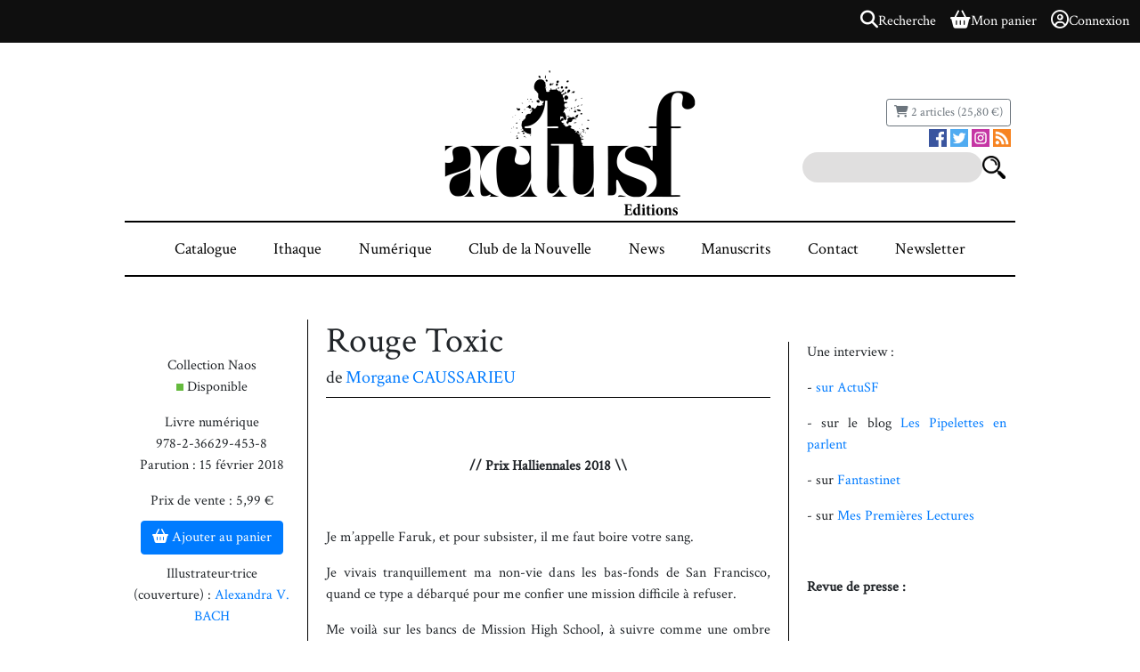

--- FILE ---
content_type: text/html; charset=UTF-8
request_url: https://editions-actusf.fr/a/morgane-caussarieu/rouge-toxic_numerique
body_size: 7253
content:
<!DOCTYPE html>
<html lang="fr">
  <head>
    <meta charset="utf-8">
    <title>
                    	Rouge Toxic
 |
            Editions ActuSF
    </title>
    <meta name="description" content="">
    <meta name="viewport" content="width=device-width, initial-scale=1">

        
  <link type="text/css" rel="stylesheet" media="screen" href="/assets/bundle/app.ea094000.css">

<link type="text/css" rel="stylesheet" media="screen" href="https://code.jquery.com/ui/1.14.1/themes/base/jquery-ui.css">
<link rel="stylesheet" href="https://cdn.jsdelivr.net/npm/bootstrap@4.6.2/dist/css/bootstrap.min.css"
      integrity="sha384-xOolHFLEh07PJGoPkLv1IbcEPTNtaed2xpHsD9ESMhqIYd0nLMwNLD69Npy4HI+N" crossorigin="anonymous">
<link type="text/css" rel="stylesheet" media="screen" href="/libs/tooltipster/css/tooltipster.css?3.3.0">
<link rel="stylesheet" href="https://cdnjs.cloudflare.com/ajax/libs/font-awesome/6.7.2/css/all.min.css"
      integrity="sha512-Evv84Mr4kqVGRNSgIGL/F/aIDqQb7xQ2vcrdIwxfjThSH8CSR7PBEakCr51Ck+w+/U6swU2Im1vVX0SVk9ABhg=="
      crossorigin="anonymous" referrerpolicy="no-referrer" />

<link type="text/css" rel="stylesheet" media="screen" href="/common/css/common.css?b08da58f">
<link type="text/css" rel="stylesheet" media="print" href="/common/css/print.css?b08da58f">


    <link rel="stylesheet" href="/theme/styles.css?8" />
    <link rel="icon" type="image/png" href="/theme/favicon.png">

    
  
      <script
      async
      defer
      src="https://analytics.umami.is/script.js"
      data-website-id="7775ba86-088f-4fc7-a782-3ea9d3d84959"
    ></script>
  
    <link rel="alternate" type="application/rss+xml" title="Les derniers billets du blog" href="/feeds/blog.rss.xml">
    <link rel="alternate" type="application/rss+xml" title="Les dernières parutions du catalogue" href="/feeds/catalog.rss.xml">

    	<meta property="og:title" content="Rouge Toxic" />
	<meta property="og:url" content="https://editions-actusf.fr/a/morgane-caussarieu/rouge-toxic_numerique" />
	<meta property="og:image" content="https://images.weserv.nl/?url=https%3A%2F%2Feditions-actusf.fr%2Fimages%2Farticles%2F64434%2Fcover.jpg%3Fv%3D3" />
<link rel="canonical" href="https://editions-actusf.fr/a/morgane-caussarieu/rouge-toxic_numerique" />
  </head>
  <body>
    
<div class="OverallMenu overall-menu position-sticky sticky-top d-print-none">
      <div></div>
  
  <div class="OverallMenu__user-section">
    <a href="/articles/search?autofocus=1" class="OverallMenu__entry OverallMenu__entry--search">
      <i class="OverallMenu__entry__icon fa-solid fa-magnifying-glass"></i>
      <span class="OverallMenu__entry__label">Recherche</span>
    </a>

    <a href="/pages/cart" class="OverallMenu__entry OverallMenu__entry--cart">
      <i class="OverallMenu__entry__icon fa-solid fa-basket-shopping"></i>
      <span class="OverallMenu__entry__label">Mon panier</span>
    </a>

          <a class="OverallMenu__entry" rel="nofollow" href="/user/login?return_url=/a/morgane-caussarieu/rouge-toxic_numerique">
        <i class="OverallMenu__entry__icon fa-regular fa-circle-user"></i>
        Connexion
      </a>
      </div>
</div>
    




  <div class="page">
    <header class="header">
      <div class="logo-and-elements">
        <div class="blank"></div>
        <div class="logo">
          <a href="/">
            <img src="/theme/logo.png" class="logo-image" alt="Logo Éditions ActuSF"/>
          </a>
        </div>
        <div class="header-elements">
          <div class="cart">
            <a
                href="/pages/cart"
                rel="nofollow"
                class="btn btn-outline-secondary btn-sm not-empty"><span class="fa fa-shopping-cart"></span> 2 articles (25,80&nbsp;&euro;)</a>
          </div>
          <div class="social-networks">
            <a href="https://www.facebook.com/Editions.Actusf/" target="_blank">
              <img class="icon" src="/theme/facebook.png" alt="Facebook">
            </a>
            <a href="https://twitter.com/Editions_ActuSF" target="_blank">
              <img class="icon" src="/theme/twitter.png" alt="Twitter">
            </a>
            <a href="https://www.instagram.com/actusf/" target="_blank">
              <img class="icon" src="/theme/instagram.png" alt="Instagram">
            </a>
            <a href="/feeds/">
              <img class="icon" src="/theme/rss.png" alt="Flux RSS">
            </a>
          </div>
          <div class="search">
            <form action="/articles/search" class="search-form" method="get">
              <input type="search" class="search-input" name="q" autocorrect="off">
              <input type="submit" class="search-submit" value="">
            </form>
          </div>
        </div>
      </div>
      <nav class="navbar navbar-expand-lg mb-5 px-5">
        <a class="navbar-brand" href="/">Les éditions ActuSF</a>
        <button class="navbar-toggler" type="button" data-toggle="collapse" data-target="#navbar" aria-controls="navbar" aria-expanded="false" aria-label="Toggle navigation">
          <span class="navbar-toggler-icon"></span>
        </button>

        <div class="collapse navbar-collapse" id="navbar">
          <ul class="navbar-nav mr-auto">
            <li class="nav-item">
              <a class="nav-link" href="/rayon/catalogue">Catalogue</a>
            </li>
              <li class="nav-item">
              <a class="nav-link" href="/rayon/ithaque">Ithaque</a>
            </li>
            <li class="nav-item">
              <a class="nav-link" href="/rayon/numerique">Numérique</a>
            </li>
            <li class="nav-item">
              <a class="nav-link" href="/rayon/le-club-de-la-nouvelle">Club de la Nouvelle</a>
            </li>
            <li class="nav-item">
              <a class="nav-link" href="/blog/">News</a>
            </li>
            <li class="nav-item">
              <a class="nav-link" href="/pages/manuscrits">Manuscrits</a>
            </li>
            <li class="nav-item">
              <a class="nav-link" href="/contact/">Contact</a>
            </li>
            <li class="nav-item">
              <a class="nav-link" href="/pages/inscription-a-la-newsletter">Newsletter</a>
            </li>
          </ul>
        </div>
      </nav>
    </header>

    <main class="content">
      	<article class="article">

		<div class="cover-col">
							

<a href="https://images.weserv.nl/?url=https%3A%2F%2Feditions-actusf.fr%2Fimages%2Farticles%2F64434%2Fcover.jpg%3Fv%3D3"
    rel="lightbox"    style="cursor: zoom-in;"
>
  <img
    src="https://images.weserv.nl/?url=https%3A%2F%2Feditions-actusf.fr%2Fimages%2Farticles%2F64434%2Fcover.jpg%3Fv%3D3&amp;w=300"
    width="300"
    height=""
     class="cover-image"     alt=""
  >
</a>
			
			<div class="price">
				<p></p>
				<p class="availability">
					Collection
					Naos<br>
					<img src="/common/img/square_green.png" title="Disponible" alt="Disponible">
					<span>Disponible</span>
				</p>
				<p>
											Livre numérique<br/>
										
																		978-2-36629-453-8<br/>
											
											Parution :
						15 février 2018<br>
									</p>
				<p>
														</p>
									<div>
						Prix de vente :
						5,99&nbsp;&euro;
					</div>
							</div>
			<div class="button">
																	

  <button
    class="btn btn-primary cart-button add_to_cart event"
    data-type="article"
    data-id="64434"
      >
    <span class="fa-solid fa-shopping-basket"></span>
          <span class="cart-button-text">
                  Ajouter au panier
              </span>
      </button>

													</div>

			<p class="article-contributors">
															Illustrateur·trice (couverture) :
						<a href="/p/alexandra-v-bach/">
							Alexandra V. BACH
						</a>
						<br />
												</p>

										<p class="other-version">Existe aussi en
					<a href="/a/morgane-caussarieu/rouge-toxic">papier</a>.</p>
			
							<p>
					<a class="btn btn-info btn-block" data-toggle="collapse" href="#files">
						<i class="fa-solid fa-file-arrow-down"></i>
						Télécharger un extrait</a>
				</p>
				<p></p>
				<p class="text-center collapse" id="files">
											<a href="/download/3375.pdf" class="btn btn-light btn-sm">
							<i class="fa-solid fa-file-arrow-down"></i>
							PDF</a>
									</p>
					</div>

		<div class="infos-col">
			<h1 class="article-title">Rouge Toxic</h1>

			<h2 class="article-authors">
				<span class="de">de</span>
									<a href="/p/morgane-caussarieu/">
						Morgane CAUSSARIEU</a>
												</h2>

							<div class="article-summary">
					<p style="text-align: center; color: red;">&nbsp;</p>

<p style="text-align: center;"><strong style="text-align: center;">// Prix Halliennales 2018 \\</strong></p>

<p style="text-align: justify;">&nbsp;</p>

<p style="text-align: justify;">Je m’appelle Faruk, et pour subsister, il me faut boire votre sang.</p>

<p style="text-align: justify;">Je vivais tranquillement ma non-vie dans les bas-fonds de San Francisco, quand ce type a débarqué pour me confier une mission difficile à refuser.</p>

<p style="text-align: justify;">Me voilà sur les bancs de Mission High School, à suivre comme une ombre Barbie, une orpheline aussi intrigante que réfractaire à mes charmes. Et croyez?moi, survivre dans la jungle du lycée, ce n’est pas de tout repos, même pour un vampire. Surtout pour un vampire...</p>

<p style="text-align: justify;">Mais d’elle ou de moi, qui sera le plus toxique ?</p>

<p style="text-align: justify;">&nbsp;</p>

<p style="text-align: justify;"><em>Nouveau roman plein de mordant de Morgane Caussarieu, spécialiste de la littérature vampirique, Rouge Toxic redonne tout son sens au mot frissonner.</em></p>

				</div>
			
			
			<div class="infos-col-line"></div>
		</div>

		<div class="bonus-col">
							<div class="article-bonus">
					<p style="text-align: justify;">Une interview :</p>

<p style="text-align: justify;">-&nbsp;<a href="http://www.actusf.com/spip/Interview-2018-Morgane-Caussarieu.html">sur ActuSF</a></p>

<p style="text-align: justify;">- sur le blog&nbsp;<a href="http://lespipelettesenparlent.com/2018/04/interview-de-morgane-caussarieu/">Les Pipelettes en parlent</a></p>

<p style="text-align: justify;">- sur&nbsp;<a href="http://www.fantastinet.com/nouvelle-rencontre-avec-morgane-caussarieu/">Fantastinet</a></p>

<p style="text-align: justify;">- sur&nbsp;<a href="http://mespremiereslectures.com/Interview-2018-Morgane-Caussarieu.html">Mes Premières Lectures</a></p>

<p style="text-align: justify;">&nbsp;</p>

<p style="text-align: justify;"><strong>Revue de presse :</strong></p>

<p style="text-align: justify;">&nbsp;</p>

<p style="text-align: justify;">"Un roman que l'on pourrait qualifier d'anti-Buffy tant il retourne les codes des séries de vampires pour ado. Le mélange subtile entre romance, routine au lycée et littérature fantastique est très bien dosé, au-delà des clichés en vogue, et permet de créer une atmosphère anxiogène tendue, extrêmement prenante. À découvrir à partir de quinze ans." Frédéric d'Omerveilles dans le&nbsp;<strong>Dauphiné libéré</strong>&nbsp;du 28 février</p>

<p style="text-align: justify;">&nbsp;</p>

<p style="text-align: justify;">"Une nouvelle réussite dans la production de Morgane Caussarieu, qui reprend son univers, continue de l’étendre par petites touches et s’amuse à jouer des codes du Young Adult pour mieux les pervertir. Si d’un point de vue mythologie le roman n’en appelle pas forcément aux mêmes références que ses deux prédécesseurs, il démontre sans hésitation que l’autrice en a sous le pied, et qu’elle n’a pas perdu son mordant. Jouissif !" Vladkergan de&nbsp;<a href="https://www.vampirisme.com/livre/caussarieu-rouge-toxic/">Vampirisme.com</a></p>

<p style="text-align: justify;">&nbsp;</p>

<p style="text-align: justify;">"« Rouge Toxic » est de ce fait un roman extrêmement dense, aux nombreuses références (il y a même un petit côté « Resident Evil » à la fin), sans trop qu’on arrive à le cataloguer dans le genre Young adult tant il est marquant et symbolise le renouveau de l’univers connu de l’auteure." Ludovic de&nbsp;<a href="http://www.khimairaworld.com/rouge-toxic/">Khimaira</a></p>

<p style="text-align: justify;">&nbsp;</p>

<p style="text-align: justify;">"Les révélations et les rebondissements vont bon train tout au long du récit, faisant du roman une réussite sur de nombreux plans. Qui l’eut cru en lisant Dans les Veines ou Je suis ton ombre… Mais Morgane Caussarieu est une excellente autrice de young adult. On en redemande !" Allisonline sur&nbsp;<a href="http://allison-line.blogspot.co.at/2018/04/rouge-toxic.html">son blog</a></p>

<p style="text-align: justify;">&nbsp;</p>

<p style="text-align: justify;">"J'ai trouvé que la greffe entre l'univers sombre et violent de Morgane Caussarieu et les impératifs de la littérature jeunesse avait pris et donnait un bien beau fruit. (...) Morgane Caussarieu n'a pas pour habitude de ménager son lectorat, en voici une nouvelle preuve. Son univers reste toujours percutant, passionnant, s'ouvrant de nouveaux horizons avec cette incursion vers un nouveau public, mais sans se renier." Le Joyeux Drille sur&nbsp;<a href="http://appuyezsurlatouchelecture.blogspot.co.at/2018/04/javais-toujours-cru-que-jetais-le.html">son blog</a></p>

<p style="text-align: justify;">&nbsp;</p>

<p style="text-align: justify;">"Un roman d’une autrice qui ne prend pas de gants en nous proposant à nouveau un récit riche (personnages mais aussi hémoglobines, forcément) et rythmé. Un bon livre de vampires comme on les aime !" Allan de&nbsp;<a href="http://www.fantastinet.com/rouge-toxic-de-morgane-caussarieu/">Fantastinet</a></p>

<p style="text-align: justify;">&nbsp;</p>

<p style="text-align: justify;">"Si vous vous intéressez à la créature vampirique, Morgane Caussarieu est réellement une auteur à lire. L’avantage de Rouge Toxic, c’est que les âmes les plus sensibles auront plus de facilité à l’aborder. Mais attention, Rouge Toxic mord quand même fort et vous ne ressortirez pas indemne de votre lecture. (...) Un must have." Le blog&nbsp;<a href="http://www.limaginarium.fr/rouge-toxic.html">L'Imaginarium</a></p>

<p style="text-align: justify;">&nbsp;</p>

<p style="text-align: justify;">"Autant le dire tout de suite, c'est excellent! (...) Bien construit, passionnant jusqu'au bout[.]" Hilde sur&nbsp;<a href="http://www.lelivroblog.fr/archive/2018/03/22/rouge-toxic-6036502.html">son blog</a></p>

<p style="text-align: justify;">&nbsp;</p>

<p style="text-align: justify;">"Rouge Toxic arrive à contourner la plupart des pièges du récit Young Adult pour livrer un récit rythmé et prenant.&nbsp;</p>

<div>Plus intelligent que la moyenne dans son approche du vampirisme, le dernier Morgane Caussarieu se consomme sans modération…ou presque !" Nicolas Winter de&nbsp;<a href="https://justaword.fr/rouge-toxic-865c314b84b6">Just a word</a></div>

<p style="text-align: justify;">&nbsp;</p>

<p style="text-align: justify;">"J’ai adoré ce nouveau roman de Morgane : un peu moins trash que d’habitude, il ne manque cependant pas de violence, de séduction et de dents pointues avides de sang ! Faruk et Barbie jouent un jeu dangereux, qui pourrait chacun les mener à leur perte, et les mystères et la magie qui planent dans l’air ne vont pas les aider à résoudre leurs problèmes. Une excellente lecture !" FungiLumini sur&nbsp;<a href="https://livraisonslitteraires.wordpress.com/2018/03/08/rouge-toxic/">son blog</a></p>

<p style="text-align: justify;">&nbsp;</p>

<p style="text-align: justify;">"Morgane Caussarieu maîtrise les codes de la créature légendaire : elle s’amuse des clichés, fournit des clins d’œil à des références et écrit quelques contre-pieds aussi. Le roman qualifié pour « jeune adulte » (young adult) est très rythmé." L'avis d'<a href="http://livrement.com/rouge-toxic-morgane-caussarieu/">Acr0</a></p>

<p style="text-align: justify;">&nbsp;</p>

<p style="text-align: justify;">"Ce livre est un petit bijou pour qui aime les vampires. Morgane Caussarieu empreinte les mythes vampiriques pour mieux les tourner et détourner. Elle nous entraîne avec elle à la rencontre de personnages fascinants, complexes, aux prises avec eux-mêmes et avec les autres. Elle nous offre une histoire riche et tortueuse qui empreinte parfois des chemins étonnants. L'avis de&nbsp;<a href="http://mellectures.canalblog.com/archives/2018/05/05/36377889.html">Mel lectures</a></p>

<p style="text-align: justify;">&nbsp;</p>

<p style="text-align: justify;">"Raconté à deux voix, ce récit dégage un vrai dynamisme qui nous pousse toujours plus loin dans l'exploration de l'univers sombre, punk et si anticonformiste de l'autrice."&nbsp;<a href="https://fantasyalacarte.blogspot.com/2018/07/morgane-caussarieu-rouge-toxic.html">Fantasy à la carte</a></p>

<p style="text-align: justify;">&nbsp;</p>

<p style="text-align: justify;">"Au final de cette lecture, un excellent récit plein de tensions, d’actions, d’horreur, de scènes sanglantes à souhait avec un sujet original et une plongée dans l’Histoire ancienne." Jean-Marc Volant sur&nbsp;<a href="https://polar.zonelivre.fr/morgane-caussarieu-rouge-toxic/#BXo32EVdvSIVf1yx.99">Zone Livre</a></p>

<p style="text-align: justify;">&nbsp;</p>

<p style="text-align: justify;">"Rouge Toxic, c’est du bon roman de vampires, qui s’adresse à des lecteurs en lycée, qui vont y entrer ou viennent d’en sortir. Léger avec ce qu’il faut de noirceur, beaucoup de tension, du rythme, une écriture tonique… et une bonne dose de sang, moteur indispensable à tout récit vampirique." Fred de&nbsp;<a href="https://unkapart.fr/rouge-toxic/">Un k à part</a></p>

<p style="text-align: justify;">&nbsp;</p>

<p style="text-align: justify;">"Dernier roman en date de Morgane Caussarieu et une très bonne lecture que j'ai dévorée ! Quel plaisir de revenir aux cruels vampires qu'elle sait tellement bien décrire, se jouant des clichés qu'on nous sert ces dernières années (le vampire au lycée, un grand classique !) et leur donnant un background très intéressant à chaque fois !" Kae_Morgan sur&nbsp;<a href="https://www.babelio.com/livres/Caussarieu-Rouge-toxic/1012017/critiques/1544727?id_edition=1185098">Babelio</a></p>

<p style="text-align: justify;">&nbsp;</p>

<p style="text-align: justify;">"En conclusion, j'ai beaucoup aimé ce roman, en grande partie grâce à Farouk qui est un personnage fort, attachant et très intéressant à suivre. L'univers de Morgane Caussarieu est toujours un régal et j'espère qu'elle n'en a pas terminé avec ses vampires méchants." Emilie sur&nbsp;<a href="https://dryade-intersiderale.blogspot.com/2018/08/chronique-rouge-toxic.html">son blog</a></p>

<p style="text-align: justify;">&nbsp;</p>

<p style="text-align: justify;">"Au final une bonne lecture vampirique. Un livre qui reste du YA mais qui offre un récit sans concession. Le mythe du vampire prédateur revient à ses racines mais est également remis au gout du jour : après tout la médecine peut avoir beaucoup d'applications ! A découvrir pour les fans de vampires à la croisée de Buffy et de Dracula ;)" L'avis de&nbsp;<a href="https://chutmamanlit.blogspot.com/2018/09/rouge-toxic-de-morgane-caussarieu.html">Chut maman lit</a></p>

<p style="text-align: justify;">L'avis de&nbsp;<a href="http://lespipelettesenparlent.com/2018/03/rouge-toxic-morgane-caussarieu/">Zina</a></p>

<p style="text-align: justify;">L'avis de&nbsp;<a href="http://dorisbouquine.canalblog.com/archives/2018/03/02/36187958.html">Doris</a></p>

<p style="text-align: justify;">"Ici les vampires ne sont pas des anges et les sentiments ils ne connaissent pas ! Ce qui laisse place à certaines scènes gores et saignantes...&nbsp;Un roman avec pour thème les vampires aux lycée,&nbsp;l'autrice arrive à sortir des sentiers battus pour dépoussiérer les vampires." Marjy_lit sur <a href="https://www.instagram.com/p/CRGHCg4nPGM/">Instagram</a></p>

				</div>
					</div>

		
	</article>
    </main>

    <footer>
      <ul class="footer">
        <li>
          <a href="/pages/mentions-legales">
            Mentions légales
          </a>
        </li>
        <li>
          <a href="/pages/conditions-generales-de-vente">
            Conditions générales de vente
          </a>
        </li>
        <li class="powered-by">
          propulsé par <a href="https://biblys.org">biblys</a> · logiciel libre
        </li>
      </ul>
    </footer>
  </div>

  
  <script type="text/javascript" src="/assets/bundle/runtime.7455d126.js"></script>
  <script type="text/javascript" src="/assets/bundle/app.7c96245f.js"></script>

<script type="text/javascript" src="https://code.jquery.com/jquery-1.12.4.min.js"></script>
<script type="text/javascript" src="https://code.jquery.com/ui/1.14.1/jquery-ui.min.js"></script>
<script src="https://cdn.jsdelivr.net/npm/bootstrap@4.6.2/dist/js/bootstrap.bundle.min.js"
        integrity="sha384-Fy6S3B9q64WdZWQUiU+q4/2Lc9npb8tCaSX9FK7E8HnRr0Jz8D6OP9dO5Vg3Q9ct"
        crossorigin="anonymous"></script>
<script type="text/javascript" src="/libs/ckeditor/ckeditor.js?4.5.7"></script>
<script type="text/javascript" src="/libs/ckeditor/adapters/jquery.js?4.5.7"></script>
<script type="text/javascript" src="/libs/tooltipster/js/jquery.tooltipster.min.js?3.3.0"></script>

<script type="text/javascript" src="/common/js/common.js?b08da58f"></script>
<script type="text/javascript" src="/common/js/_list.js?b08da58f"></script>


  <script src="/theme/main.js?8"></script>
  </body>
</html>


--- FILE ---
content_type: text/css
request_url: https://editions-actusf.fr/theme/styles.css?8
body_size: 1280
content:
@import url('https://fonts.googleapis.com/css?family=Crimson+Text');

body {
  font-family: 'Crimson Text', serif;
}

ul {
    list-style: disc;
    padding-inline-start: 40px;
}

/* 1. MOBILE */

/* 1.1 Header */

.header {
  margin-top: 25px;
}

.header-elements {
  align-items: center;
  display: flex;
  padding: 0 5px 5px;
}

.header .blank {
  display: none;
}

.logo {
  width: 100%;
}

.logo .logo-image {
  display: block;
  margin: auto;
  max-width: 100%;
  width: 300px;
}

.cart,
.social-networks,
.search {
  width: 33%;
}

.social-networks .icon {
  width: 20px;
}

.search-form {
  align-items: center;
  display: flex;
}

.search-input {
  background: #e0dfdf;
  border: 0;
  border-radius: 20px;
  padding: 5px;
  width: calc(100% - 32px);
}

.search-submit {
  background-color: white;
  background-image: url('/theme/search.png');
  background-size: contain;
  border: 0;
  display: inline-block;
  height: 26px;
  padding: 0;
  width: 26px;
}

/* 1.1b Footer */

.footer {
  list-style: none;
  border-top: 2px solid black;
  margin-top: 10px;
  padding-top: 10px;
  text-align: center;
}

.powered-by a {
  background: #ff6600;
  border-radius: 4px;
  color: white;
  display: inline-block;
  padding: 2px 4px;
  text-decoration: none;
}

/* 1.2 Menu */

.navbar {
  border-bottom: 2px solid black;
  border-top: 2px solid black;
  border-radius: 0;
}

.navbar .icon-bar {
  background-color: black;
}

.navbar a {
  color: black;
}

.content {
  padding: 0 10px;
  width: 100%;
}

/* 1.3 Home */

.home-image {
  display: block;
  margin: auto;
  max-width: 100%;
  width: 800px;
}

.home-articles {
  align-items: flex-end;
  display: flex;
  justify-content: space-between;
  margin: auto;
  max-width: 800px;
}

.home-articles .article {
  margin: 15px 10px;
}

.home-articles .article:first-child {
  margin-left: 0;
}

.home-articles .article:last-child {
  margin-right: 0;
}

.home-articles img {
    max-height: 200px;
    max-width: 100%;
}

/* 1.3b Home carousel */

.HomeCarousel {
  margin: auto;
  max-width: 800px;
}

/* 1.4 Article list */

.article-in-list {
  color: #7a7978;
  border-bottom: 1px solid black;
  display: flex;
  font-size: 15px;
  margin-top: 10px;
  padding-bottom: 10px;
  text-align: center;
}

.article-in-list .article-cover {
  width: 40%;
}

.article-in-list .article-cover-image {
  max-width: 100%;
}

.article-in-list .article-infos {
  font-size: 18px;
  padding: 10px 10px;
  padding-bottom: 50px;
  position: relative;
  text-align: left;
  width: 60%;
}

.article-in-list a {
  color: #7a7978;
}

.article-in-list .article-title {
  font-weight: bold;
}

.article-in-list .arrow {
  position: absolute;
  bottom: 10px;
  left: 50%;
  transform: translateX(-50%);
  width: 40px;
}

/* 1.5 Article page */

.article .cover-col {
  text-align: center;
}

.article .infos-col-line {
  border-bottom: 2px solid black;
  margin: auto;
  margin-bottom: 10px;
  padding-bottom: 10px;
  max-width: 300px;
}

.article .article-title {
  margin-bottom: 5px;
}

.article .article-authors {
  border-bottom: 1px solid black;
  font-size: 20px;
  margin-bottom: 25px;
  margin-top: 0;
  padding-bottom: 10px;
}

.article .availability img {
    vertical-align: baseline;
}

.article .other-version {
    margin: 10px 0;
}

.article .price,
.article .article-contributors {
  font-size: 1rem;
  margin: 10px 0;
}

/* 1.6 Posts & Events */

.posts-title,
.events-title {
  margin: auto;
  max-width: 700px;
}

.post,
.event {
  border-bottom: 2px solid black;
  margin: auto;
  max-width: 700px;
  padding: 20px 0;
}

.post img,
.event img {
  max-width: 100%;
}

.post .post-title,
.event .event-title {
  border-bottom: 1px solid black;
  display: inline-block;
  margin-top: 0;
  padding-bottom: 5px;
}

/* 1.7 Page */

.page .page {
  max-width: 700px;
}

/* 2.0 TABLET */

@media (min-width: 768px) {
  /* 2.1 Header */

  .logo-and-elements {
    display: flex;
    justify-content: space-between;
  }

  .logo {
    width: auto;
  }

  .header-elements {
    align-self: center;
    align-items: center;
    flex-wrap: wrap;
    justify-content: flex-end;
  }

  .cart,
  .social-networks,
  .search {
    width: auto;
  }

  .cart {
    text-align: right;
    width: 100%;
  }

  /* 2.1b Footer */

  .footer {
    align-items: center;
    display: flex;
    justify-content: center;
  }

  .footer li {
    padding: 5px;
  }

  /* 2.2 Menu */

  .navbar-brand {
    display: none;
  }

  .navbar-nav {
    justify-content: space-between;
    display: flex;
    width: 100%;
  }

  .navbar-nav > li {
    float: none;
    font-size: 16px;
  }

  /* 2.4 Article list */

  .article-list {
    display: flex;
    flex-wrap: wrap;
  }

  .article-in-list {
    width: 50%;
  }

  /* 2.5 Article */

  .article {
    display: flex;
    flex-wrap: wrap;
  }

  .cover-col {
    border-right: 1px solid black;
    padding-right: 20px;
    width: 30%;
  }

  .cover-col .cover-image {
    max-width: 100%;
  }

  .infos-col {
    padding-left: 20px;
    width: 70%;
  }

  .bonus-col {
    margin-top: 25px;
  }
}

/* 3. DESKTOP */
@media (min-width: 1024px) {
  .page {
    margin: auto;
    width: 1000px;
  }

  /* 3.1 Header */

  .header .blank {
    display: block;
  }

  .header .blank,
  .header .logo,
  .header .header-elements {
    width: 33%;
  }

  /* 3.2 Menu */

  .navbar-nav > li {
    font-size: 18px;
  }

  /* 3.4 Article list */

  .article-in-list {
    width: 33%;
  }

  /* 3.5 Article */

  .article .cover-col {
    width: 20%;
  }

  .article .infos-col {
    padding-right: 20px;
    width: 55%;
  }

  .article .bonus-col {
    border-left: 1px solid black;
    padding-left: 20px;
    width: 25%;
  }
}


--- FILE ---
content_type: text/javascript
request_url: https://editions-actusf.fr/theme/main.js?8
body_size: 654
content:
var ActuSF = {};

/* HOME CAROUSEL */

ActuSF.Carousel = function (element) {
  this.element = element;
  this.prevButton = document.querySelector('.prev-button');
  this.nextButton = document.querySelector('.next-button');

  this.postIndex = -1;
  this.timer = null;
  this.pages = [];

  this.pagination = false;

  this.init();
};

ActuSF.Carousel.prototype = {
  init: function() {
    this.posts = this.element.querySelectorAll('.carousel-post');

    // Display next/previous post on button click
    this.prevButton.addEventListener('click', this.displayPreviousPost.bind(this));
    this.nextButton.addEventListener('click', this.displayNextPost.bind(this));

    // Start/stop autoplay on mouse over/leave
    this.element.addEventListener('mouseover', this.stopAutoplay.bind(this));
    this.element.addEventListener('mouseleave', this.startAutoplay.bind(this));

    this.displayNextPost();
    this.startAutoplay();
  },

  changePost: function(direction) {
    // Hide current post if any
    if (this.currentPost) {
      this.currentPost.style.display = 'none';
    }

    this.postIndex = this.postIndex + direction;

    if (this.postIndex >= this.posts.length) {
      this.postIndex = 0;
    }

    if (this.postIndex < 0) {
      this.postIndex = this.posts.length - 1;
    }

    // Define new current post and display it
    this.currentPost = this.posts[this.postIndex];
    this.currentPost.style.display = 'block';

    // Update pagination
    this.setActivePage(this.postIndex);
  },

  displayNextPost: function() {
    this.changePost(1);
  },

  displayPreviousPost: function() {
    this.changePost(-1);
  },

  startAutoplay: function() {
    if (this.timer) {
      return;
    }

    this.timer = window.setInterval(
      function() {
        this.changePost(1);
      }.bind(this),
      5000
    );
  },

  stopAutoplay: function() {
    if (!this.timer) {
      return;
    }

    window.clearInterval(this.timer);
    this.timer = null;
  },

  createPagination: function() {
    if (!this.pagination) {
      return;
    }

    var pagination = document.createElement('div');
    pagination.classList.add('carousel-pagination');

    var page;
    for (var i = 0, c = this.posts.length; i < c; i++) {
      page = document.createElement('span');
      page.classList.add('carousel-page');
      pagination.appendChild(page);
      this.pages.push(page);
    }

    this.element.appendChild(pagination);
  },

  setActivePage: function(page) {

    if (!this.pagination) {
      return;
    }

    var activePage = this.element.querySelector('.carousel-page.active'),
      newPage = this.element.querySelectorAll('.carousel-page')[page];

    if (activePage) {
      activePage.classList.remove('active');
    }

    newPage.classList.add('active');
  }
};

document.addEventListener('DOMContentLoaded', function() {
  var carousel = document.querySelector('#home-carousel');
  if (carousel) {
    ActuSF.carousel = new ActuSF.Carousel(carousel);
  }
});


--- FILE ---
content_type: text/javascript
request_url: https://editions-actusf.fr/assets/bundle/13.e40c4b59.js
body_size: 1333
content:
(window.webpackJsonp=window.webpackJsonp||[]).push([[13],{SmSb:function(t,e,i){"use strict";function o(t){return(o="function"==typeof Symbol&&"symbol"==typeof Symbol.iterator?function(t){return typeof t}:function(t){return t&&"function"==typeof Symbol&&t.constructor===Symbol&&t!==Symbol.prototype?"symbol":typeof t})(t)}function n(t,e){for(var i=0;i<e.length;i++){var o=e[i];o.enumerable=o.enumerable||!1,o.configurable=!0,"value"in o&&(o.writable=!0),Object.defineProperty(t,s(o.key),o)}}function s(t){var e=function(t,e){if("object"!=o(t)||!t)return t;var i=t[Symbol.toPrimitive];if(void 0!==i){var n=i.call(t,e||"default");if("object"!=o(n))return n;throw new TypeError("@@toPrimitive must return a primitive value.")}return("string"===e?String:Number)(t)}(t,"string");return"symbol"==o(e)?e:e+""}i.r(e),i.d(e,"default",(function(){return l}));var l=function(){return t=function t(e){var i=this;!function(t,e){if(!(t instanceof e))throw new TypeError("Cannot call a class as a function")}(this,t),this.link="string"==typeof e?document.querySelector(e):e,this.image=this.link.querySelector("img"),this.image.complete?this.init():this.image.addEventListener("load",(function(){return i.init()}))},(e=[{key:"init",value:function(){this.addEvents(),this.animationSpeed=200,this.link.style.cursor="zoom-in",this.displayed=!1,this.imageRatio=this.image.naturalWidth/this.image.naturalHeight}},{key:"addEvents",value:function(){var t=this;this.link.addEventListener("click",(function(e){e.preventDefault(),t.openLightbox()})),window.addEventListener("resize",(function(){t.displayed&&t.resizeLightbox()}))}},{key:"getLightbox",value:function(){return this.lightbox||(this.lightbox=new window.Image,this.lightbox.src=this.link.getAttribute("href"),this.lightbox.style.cursor="zoom-out",this.lightbox.style.position="absolute",this.lightbox.style.transition="all ".concat(this.animationSpeed,"ms"),this.getOverlay().appendChild(this.lightbox)),this.lightbox}},{key:"getLightboxDimensions",value:function(){var t=window.innerHeight,e=window.innerWidth,i=.95*t,o=i*this.imageRatio,n=.025*t,s=e/2-o/2;return o>.95*e&&(s=.025*e,n=t/2-(i=(o=.95*e)/this.imageRatio)/2),{top:n,left:s,width:o,height:i}}},{key:"resizeLightbox",value:function(){var t=this.getLightboxDimensions(),e=this.getLightbox();e.style.top="".concat(t.top,"px"),e.style.left="".concat(t.left,"px"),e.style.width="".concat(t.width,"px"),e.style.height="".concat(t.height,"px")}},{key:"openLightbox",value:function(){var t=this,e=this.image,i=this.getLightbox(),o=e.getBoundingClientRect(),n=window.scrollY||document.documentElement.scrollTop,s=window.scrollX||document.documentElement.scrollLeft,l=o.top+n+(parseInt(getComputedStyle(e).borderTopWidth)||0),a=o.left+s+(parseInt(getComputedStyle(e).borderLeftWidth)||0),r=this.getLightboxDimensions();this.showOverlay(),i.style.border="10px solid white",i.style.position="absolute",i.style.top="".concat(l,"px"),i.style.left="".concat(a,"px"),i.style.width="".concat(e.width,"px"),i.style.height="".concat(e.height,"px"),i.style.opacity="1",e.style.opacity="0",setTimeout((function(){i.style.transition="all ".concat(1.5*t.animationSpeed,"ms"),i.style.top="".concat(r.top,"px"),i.style.left="".concat(r.left,"px"),i.style.width="".concat(r.width,"px"),i.style.height="".concat(r.height,"px")}),10),this.displayed=!0}},{key:"closeLightbox",value:function(){var t=this.image,e=this.getLightbox(),i=t.getBoundingClientRect(),o=window.scrollY||document.documentElement.scrollTop,n=window.scrollX||document.documentElement.scrollLeft,s=i.top+o,l=i.left+n,a=t.offsetHeight,r=t.offsetWidth,c=getComputedStyle(t).borderWidth,h=getComputedStyle(t).borderColor;this.hideOverlay(),e.style.transition="all ".concat(1.25*this.animationSpeed,"ms"),e.style.top="".concat(s,"px"),e.style.left="".concat(l,"px"),e.style.width="".concat(r,"px"),e.style.height="".concat(a,"px"),e.style.borderWidth=c,e.style.borderColor=h,setTimeout((function(){t.style.opacity="1"}),1.25*this.animationSpeed),this.displayed=!1}},{key:"getOverlay",value:function(){var t=this;return this.overlay||(this.overlay=document.createElement("div"),Object.assign(this.overlay.style,{position:"fixed",display:"none",top:0,right:0,background:"rgba(0, 0, 0, .5)",width:"100%",height:"100%",zIndex:"10000",left:0,transition:"opacity ".concat(this.animationSpeed,"ms")}),document.body.appendChild(this.overlay),this.overlay.addEventListener("click",(function(){return t.closeLightbox()}))),this.overlay}},{key:"showOverlay",value:function(){var t=this.getOverlay();t.style.display="block",t.style.opacity="0",setTimeout((function(){t.style.opacity="1"}),10)}},{key:"hideOverlay",value:function(){var t=this.getOverlay();t.style.opacity="0",setTimeout((function(){t.style.display="none"}),3.5*this.animationSpeed)}}])&&n(t.prototype,e),i&&n(t,i),Object.defineProperty(t,"prototype",{writable:!1}),t;var t,e,i}()}}]);